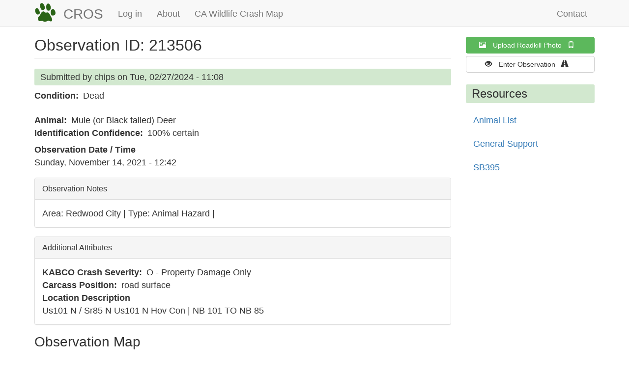

--- FILE ---
content_type: text/html; charset=UTF-8
request_url: https://www.wildlifecrossing.net/california/index.php/observations/213506
body_size: 7879
content:
<!DOCTYPE html>
<html  lang="en" dir="ltr">
  <head>
    <meta charset="utf-8" />
<script>var _paq = _paq || [];(function(){var u=(("https:" == document.location.protocol) ? "https://icoet.net/matomo/" : "http://icoet.net/matomo/");_paq.push(["setSiteId", "1"]);_paq.push(["setTrackerUrl", u+"matomo.php"]);_paq.push(["setDoNotTrack", 1]);if (!window.matomo_search_results_active) {_paq.push(["trackPageView"]);}_paq.push(["setIgnoreClasses", ["no-tracking","colorbox"]]);_paq.push(["enableLinkTracking"]);var d=document,g=d.createElement("script"),s=d.getElementsByTagName("script")[0];g.type="text/javascript";g.defer=true;g.async=true;g.src=u+"matomo.js";s.parentNode.insertBefore(g,s);})();</script>
<meta name="Generator" content="Drupal 10 (https://www.drupal.org)" />
<meta name="MobileOptimized" content="width" />
<meta name="HandheldFriendly" content="true" />
<meta name="viewport" content="width=device-width, initial-scale=1.0" />
<link rel="icon" href="/california/sites/default/files/icecube_favicon_2.ico" type="image/vnd.microsoft.icon" />
<link rel="canonical" href="https://www.wildlifecrossing.net/california/index.php/observations/213506" />
<link rel="shortlink" href="https://www.wildlifecrossing.net/california/index.php/node/213506" />

    <title>Observation ID: 213506 | CROS</title>
    <link rel="stylesheet" media="all" href="/california/sites/default/files/css/css_p1AGT90_Oai6cL13wrk8sNAZpQed-ol6nhntFhr2MlA.css?delta=0&amp;language=en&amp;theme=wcnet&amp;include=eJxtTUEOwyAM-xCFJ1UBUobmkorQVfx-MPXQwy62ZVt2EIAOzR4S3i5IZTPBxXoeBBszQZJJLCOnlqW4h7Y7Hc9sBdMGbu5mm1jbWXl5UYnIJf0tj5GNafbsba1BSquCFdS5Gu3aeHeelM0n86Xuh3aXeILNFcpYSRBPWLT1efQFhIpUYQ" />
<link rel="stylesheet" media="all" href="//unpkg.com/leaflet-gesture-handling@1.2.1/dist/leaflet-gesture-handling.min.css" />
<link rel="stylesheet" media="all" href="/california/sites/default/files/css/css_etdVMjtLGXv1f2AJcUPSPS3jn42jq9RXMg3iVaf0X2k.css?delta=2&amp;language=en&amp;theme=wcnet&amp;include=eJxtTUEOwyAM-xCFJ1UBUobmkorQVfx-MPXQwy62ZVt2EIAOzR4S3i5IZTPBxXoeBBszQZJJLCOnlqW4h7Y7Hc9sBdMGbu5mm1jbWXl5UYnIJf0tj5GNafbsba1BSquCFdS5Gu3aeHeelM0n86Xuh3aXeILNFcpYSRBPWLT1efQFhIpUYQ" />
<link rel="stylesheet" media="all" href="https://unpkg.com/leaflet@1.8.0/dist/leaflet.css" />
<link rel="stylesheet" media="all" href="https://cdn.jsdelivr.net/npm/entreprise7pro-bootstrap@3.4.8/dist/css/bootstrap.min.css" integrity="sha256-zL9fLm9PT7/fK/vb1O9aIIAdm/+bGtxmUm/M1NPTU7Y=" crossorigin="anonymous" />
<link rel="stylesheet" media="all" href="https://cdn.jsdelivr.net/npm/@unicorn-fail/drupal-bootstrap-styles@0.0.2/dist/3.1.1/7.x-3.x/drupal-bootstrap.min.css" integrity="sha512-nrwoY8z0/iCnnY9J1g189dfuRMCdI5JBwgvzKvwXC4dZ+145UNBUs+VdeG/TUuYRqlQbMlL4l8U3yT7pVss9Rg==" crossorigin="anonymous" />
<link rel="stylesheet" media="all" href="https://cdn.jsdelivr.net/npm/@unicorn-fail/drupal-bootstrap-styles@0.0.2/dist/3.1.1/8.x-3.x/drupal-bootstrap.min.css" integrity="sha512-jM5OBHt8tKkl65deNLp2dhFMAwoqHBIbzSW0WiRRwJfHzGoxAFuCowGd9hYi1vU8ce5xpa5IGmZBJujm/7rVtw==" crossorigin="anonymous" />
<link rel="stylesheet" media="all" href="https://cdn.jsdelivr.net/npm/@unicorn-fail/drupal-bootstrap-styles@0.0.2/dist/3.2.0/7.x-3.x/drupal-bootstrap.min.css" integrity="sha512-U2uRfTiJxR2skZ8hIFUv5y6dOBd9s8xW+YtYScDkVzHEen0kU0G9mH8F2W27r6kWdHc0EKYGY3JTT3C4pEN+/g==" crossorigin="anonymous" />
<link rel="stylesheet" media="all" href="https://cdn.jsdelivr.net/npm/@unicorn-fail/drupal-bootstrap-styles@0.0.2/dist/3.2.0/8.x-3.x/drupal-bootstrap.min.css" integrity="sha512-JXQ3Lp7Oc2/VyHbK4DKvRSwk2MVBTb6tV5Zv/3d7UIJKlNEGT1yws9vwOVUkpsTY0o8zcbCLPpCBG2NrZMBJyQ==" crossorigin="anonymous" />
<link rel="stylesheet" media="all" href="https://cdn.jsdelivr.net/npm/@unicorn-fail/drupal-bootstrap-styles@0.0.2/dist/3.3.1/7.x-3.x/drupal-bootstrap.min.css" integrity="sha512-ZbcpXUXjMO/AFuX8V7yWatyCWP4A4HMfXirwInFWwcxibyAu7jHhwgEA1jO4Xt/UACKU29cG5MxhF/i8SpfiWA==" crossorigin="anonymous" />
<link rel="stylesheet" media="all" href="https://cdn.jsdelivr.net/npm/@unicorn-fail/drupal-bootstrap-styles@0.0.2/dist/3.3.1/8.x-3.x/drupal-bootstrap.min.css" integrity="sha512-kTMXGtKrWAdF2+qSCfCTa16wLEVDAAopNlklx4qPXPMamBQOFGHXz0HDwz1bGhstsi17f2SYVNaYVRHWYeg3RQ==" crossorigin="anonymous" />
<link rel="stylesheet" media="all" href="https://cdn.jsdelivr.net/npm/@unicorn-fail/drupal-bootstrap-styles@0.0.2/dist/3.4.0/8.x-3.x/drupal-bootstrap.min.css" integrity="sha512-tGFFYdzcicBwsd5EPO92iUIytu9UkQR3tLMbORL9sfi/WswiHkA1O3ri9yHW+5dXk18Rd+pluMeDBrPKSwNCvw==" crossorigin="anonymous" />
<link rel="stylesheet" media="all" href="/california/sites/default/files/css/css_NpwKUttR6MYs3cTrLxlxj7V9MZZ7LGO9kQ7betPknFY.css?delta=12&amp;language=en&amp;theme=wcnet&amp;include=eJxtTUEOwyAM-xCFJ1UBUobmkorQVfx-MPXQwy62ZVt2EIAOzR4S3i5IZTPBxXoeBBszQZJJLCOnlqW4h7Y7Hc9sBdMGbu5mm1jbWXl5UYnIJf0tj5GNafbsba1BSquCFdS5Gu3aeHeelM0n86Xuh3aXeILNFcpYSRBPWLT1efQFhIpUYQ" />

    <script src="https://unpkg.com/leaflet@1.8.0/dist/leaflet.js"></script>
<script src="https://cdnjs.cloudflare.com/ajax/libs/leaflet-providers/1.12.0/leaflet-providers.min.js"></script>
<script src="//unpkg.com/leaflet-gesture-handling@1.2.1/dist/leaflet-gesture-handling.min.js"></script>

  </head>
  <body class="path-node page-node-type-observation navbar-is-static-top has-glyphicons">
    <a href="#main-content" class="visually-hidden focusable skip-link">
      Skip to main content
    </a>
    
      <div class="dialog-off-canvas-main-canvas" data-off-canvas-main-canvas>
              <header class="navbar navbar-default navbar-static-top" id="navbar" role="banner">
              <div class="container">
            <div class="navbar-header">
          <div class="region region-navigation">
          <a class="logo navbar-btn pull-left" href="/california/" title="Home" rel="home">
      <img src="/california/sites/default/files/cros-mountain-lion-44.png" alt="Home" />
    </a>
        <a class="name navbar-brand" href="/california/" title="Home" rel="home">CROS</a>
    
  </div>

                          <button type="button" class="navbar-toggle" data-toggle="collapse" data-target="#navbar-collapse">
            <span class="sr-only">Toggle navigation</span>
            <span class="icon-bar"></span>
            <span class="icon-bar"></span>
            <span class="icon-bar"></span>
          </button>
              </div>

                    <div id="navbar-collapse" class="navbar-collapse collapse">
            <div class="region region-navigation-collapsible">
    <nav role="navigation" aria-labelledby="block-wcnet-main-menu-menu" id="block-wcnet-main-menu">
            
  <h2 class="visually-hidden" id="block-wcnet-main-menu-menu">Main navigation</h2>
  

        
      <ul class="menu menu--main nav navbar-nav">
                      <li class="first">
                                        <a href="/california/user/login" title="Log in to CROS" data-drupal-link-system-path="user/login">Log in</a>
              </li>
                      <li>
                                        <a href="/california/about" title="About CROS" data-drupal-link-system-path="node/1">About</a>
              </li>
                      <li class="last">
                                        <a href="https://roadecology.ucdavis.edu/hotspots/map">CA Wildlife Crash Map</a>
              </li>
        </ul>
  

  </nav>
<nav role="navigation" aria-labelledby="block-useraccountmenu-menu" id="block-useraccountmenu">
            
  <h2 class="visually-hidden" id="block-useraccountmenu-menu">User account menu</h2>
  

        
      <ul class="menu menu--account nav navbar-nav navbar-right">
                      <li class="first last">
                                        <a href="/california/contact" data-drupal-link-system-path="contact">Contact</a>
              </li>
        </ul>
  

  </nav>

  </div>

        </div>
                    </div>
          </header>
  
  <div role="main" class="main-container container js-quickedit-main-content">
    <div class="row">

            
            
                  <section class="col-sm-9">

                                      <div class="highlighted">  <div class="region region-highlighted">
    <div data-drupal-messages-fallback class="hidden"></div>

  </div>
</div>
                  
                
                          <a id="main-content"></a>
            <div class="region region-content">
        <h1 class="page-header">
<span>Observation ID: 213506</span>
</h1>

  
<article class="observation full clearfix">

  
    

      <footer>
      
      <div class="author">
        Submitted by 
<span><span>chips</span></span>
 on 
<span><time datetime="2024-02-27T11:08:34-08:00" title="Tuesday, February 27, 2024 - 11:08">Tue, 02/27/2024 - 11:08</time>
</span>
        
      </div>
    </footer>
  
  <div class="content">
    
  <div class="field field--name-field-animal-condition field--type-entity-reference field--label-inline">
    <div class="field--label">Condition</div>
              <div class="field--item">Dead</div>
          </div>

  <div class="field field--name-field-taxon field--type-entity-reference field--label-inline">
    <div class="field--label">Animal</div>
              <div class="field--item">Mule (or Black tailed) Deer</div>
          </div>

  <div class="field field--name-field-confidence field--type-entity-reference field--label-inline">
    <div class="field--label">Identification Confidence</div>
              <div class="field--item">100% certain</div>
          </div>

  <div class="field field--name-field-date-observation field--type-datetime field--label-above">
    <div class="field--label">Observation Date / Time</div>
              <div class="field--item"><time datetime="2021-11-14T20:42:00Z">Sunday, November 14, 2021 - 12:42</time>
</div>
          </div>
<div class="cros-nt js-form-wrapper form-wrapper form-item js-form-item panel panel-default" id="cros-panel-nt">

              <div class="panel-heading">
                          <a aria-controls="cros-panel-nt--content" aria-expanded="true" aria-pressed="true" data-toggle="collapse" role="button" class="panel-title" href="#cros-panel-nt--content">Observation Notes</a>
              </div>
      
            
    
    <div id="cros-panel-nt--content" class="panel-body panel-collapse collapse fade in">
            
            <div class="field field--name-body field--type-text-with-summary field--label-hidden field--item"><p>Area: Redwood City | Type: Animal Hazard |</p>
</div>
      
          </div>
  
    
</div>
<div class="cros-aa js-form-wrapper form-wrapper form-item js-form-item panel panel-default" id="cros-panel-aa">

              <div class="panel-heading">
                          <a aria-controls="cros-panel-aa--content" aria-expanded="true" aria-pressed="true" data-toggle="collapse" role="button" class="panel-title" href="#cros-panel-aa--content">Additional Attributes</a>
              </div>
      
            
    
    <div id="cros-panel-aa--content" class="panel-body panel-collapse collapse fade in">
            
  <div class="field field--name-field-kabco-crash-severity field--type-entity-reference field--label-inline">
    <div class="field--label">KABCO Crash Severity</div>
              <div class="field--item">O - Property Damage Only</div>
          </div>

  <div class="field field--name-field-carcass-position field--type-entity-reference field--label-inline">
    <div class="field--label">Carcass Position</div>
              <div class="field--item">road surface</div>
          </div>

  <div class="field field--name-field-location-description field--type-string-long field--label-above">
    <div class="field--label">Location Description</div>
              <div class="field--item">Us101 N / Sr85 N Us101 N Hov Con | NB 101 TO NB 85</div>
          </div>

          </div>
  
    
</div>

  </div>

</article>

<section class="views-element-container block block-views block-views-blockobservation-map-block-1 clearfix" id="block-views-block-observation-map-block-1">
  
      <h2 class="block-title">Observation Map</h2>
    

      <div class="form-group"><div class="view view-observation-map view-id-observation_map view-display-id-block_1 js-view-dom-id-191f436c47faba8e7da1ec3e1111bcfd5576cd3cb1d6496d909cf59a0c3da893">
  
    
      
      <div class="view-content">
      <div  class="geolocation-map-wrapper" id="191f436c47faba8e7da1ec3e1111bcfd5576cd3cb1d6496d909cf59a0c3da893" data-map-type="leaflet">
    <div class="geolocation-map-controls">
                        <div class="geolocation-map-control leaflet_control_layer form-group" data-control-position="topright"></div>

                  </div>

    <div class="geolocation-map-container js-show"></div>

            <div  data-views-row-index="0" class="geolocation-location js-hide" id="696be72a397e2" data-lat="37.411776" data-lng="-122.077286" data-set-marker="true" typeof="Place">
  <span property="geo" typeof="GeoCoordinates">
    <meta property="latitude" content="37.411776" />
    <meta property="longitude" content="-122.077286" />
  </span>

  
      <div class="location-content"><div class="views-field views-field-title"><span class="field-content"><a href="/california/index.php/observations/213506" hreflang="en">Observation ID: 213506</a></span></div></div>
  </div>
    </div>

    </div>
  
          </div>
</div>

  </section>


  </div>

              </section>

                              <aside class="col-sm-3" role="complementary">
              <div class="region region-sidebar-second">
    <section id="block-topcreateobservationbuttons" class="block block-block-content block-block-content82c9e228-09ac-4c71-8d26-09f1ffacaa85 clearfix">
  
    

      
            <div class="field field--name-body field--type-text-with-summary field--label-hidden field--item"><div class="wcnet-create-izap-observation"><button class="won-btn btn btn-block btn-success" onclick="location.href='/california/node/add/izap'"><span aria-hidden="true" class="glyphicon glyphicon-picture">&nbsp;</span>Upload Roadkill Photo&nbsp;&nbsp;&nbsp;<span aria-hidden="true" class="glyphicon glyphicon-phone">&nbsp;</span></button><button class="won-btn btn btn-block btn-default" onclick="location.href='/california/node/add/observation'"><span aria-hidden="true" class="glyphicon glyphicon-eye-open">&nbsp;</span>Enter Observation&nbsp;&nbsp;&nbsp;<span aria-hidden="true" class="glyphicon glyphicon-road">&nbsp;</span></button></div>
</div>
      
  </section>

<nav role="navigation" aria-labelledby="block-wcnet-resources-menu" id="block-wcnet-resources">
      
  <h2 id="block-wcnet-resources-menu">Resources</h2>
  

        
      <ul class="menu menu--resources nav">
                      <li class="first">
                                        <a href="/california/animals" title="List of animals used in CROS." data-drupal-link-system-path="animals">Animal List</a>
              </li>
                      <li>
                                        <a href="/california/support" title="Website help and support" data-drupal-link-system-path="node/5">General Support</a>
              </li>
                      <li class="last">
                                        <a href="/california/sb395" data-drupal-link-system-path="node/217897">SB395</a>
              </li>
        </ul>
  

  </nav>

  </div>

          </aside>
                  </div>
  </div>


  </div>

    
    <script type="application/json" data-drupal-selector="drupal-settings-json">{"path":{"baseUrl":"\/california\/index.php\/","pathPrefix":"","currentPath":"node\/213506","currentPathIsAdmin":false,"isFront":false,"currentLanguage":"en"},"pluralDelimiter":"\u0003","suppressDeprecationErrors":true,"ajaxPageState":{"libraries":"[base64]","theme":"wcnet","theme_token":null},"ajaxTrustedUrl":[],"matomo":{"disableCookies":false,"trackColorbox":true,"trackMailto":true},"collapsiblock":{"active_pages":false,"slide_speed":200,"cookie_lifetime":null,"switcher_enabled":null,"switcher_class":null},"bootstrap":{"forms_has_error_value_toggle":1,"modal_animation":1,"modal_backdrop":"true","modal_focus_input":1,"modal_keyboard":1,"modal_select_text":1,"modal_show":1,"modal_size":"","popover_enabled":1,"popover_animation":1,"popover_auto_close":1,"popover_container":"body","popover_content":"","popover_delay":"0","popover_html":0,"popover_placement":"right","popover_selector":"","popover_title":"","popover_trigger":"click","tooltip_enabled":1,"tooltip_animation":1,"tooltip_container":"body","tooltip_delay":"0","tooltip_html":0,"tooltip_placement":"auto left","tooltip_selector":"","tooltip_trigger":"hover"},"geolocation":{"maps":{"191f436c47faba8e7da1ec3e1111bcfd5576cd3cb1d6496d909cf59a0c3da893":{"map_center":{"fit_bounds":{"map_center_id":"fit_bounds","option_id":"fit_bounds","settings":{"min_zoom":false,"reset_zoom":true},"weight":1}},"settings":{"leaflet_settings":{"map_features":{"leaflet_control_zoom":{"enabled":true,"weight":0,"settings":{"position":"topleft"}},"leaflet_control_attribution":{"enabled":true,"settings":{"position":"bottomright","prefix":"Leaflet"}},"leaflet_marker_popup":{"enabled":false,"weight":0,"settings":{"info_auto_display":false}},"leaflet_control_scale":{"weight":0,"settings":{"metric":true,"imperial":true,"position":"bottomleft"},"enabled":true},"leaflet_tile_layer":{"weight":0,"settings":{"tile_layer_provider":"OpenStreetMap Mapnik","tile_provider_options":{"Thunderforest":{"apikey":""},"MapBox":{"accessToken":""},"HERE":{"app_id":"","app_code":""},"GeoportailFrance":{"apikey":""}}},"enabled":true},"leaflet_custom_tile_layer":{"weight":0,"settings":{"tile_layer_url":"","tile_layer_attribution":"","tile_layer_subdomains":"","tile_layer_zoom":null},"enabled":false},"leaflet_max_bounds":{"weight":0,"settings":{"north":null,"south":null,"east":null,"west":null},"enabled":false},"leaflet_marker_zoom_and_animate":{"weight":0,"settings":{"marker_zoom_anchor_id":""},"enabled":false},"geolocation_marker_scroll_to_id":{"weight":0,"settings":{"scroll_target_id":""},"enabled":false},"leaflet_marker_icon":{"weight":0,"settings":{"marker_shadow_path":"","marker_icon_path":"","icon_size":{"width":null,"height":null},"icon_anchor":{"x":null,"y":null},"popup_anchor":{"x":null,"y":null},"shadow_size":{"width":null,"height":null},"shadow_anchor":{"x":null,"y":null}},"enabled":false},"leaflet_marker_clusterer":{"weight":0,"settings":{"cluster_settings":{"show_coverage_on_hover":false,"zoom_to_bounds_on_click":false}},"enabled":false},"leaflet_control_layer":{"weight":0,"settings":{"default_label":"OpenStreetMap Mapnik","tile_layer_providers":{"OpenStreetMap":{"OpenStreetMap Mapnik":{"checkbox":false,"label":""},"OpenStreetMap BlackAndWhite":{"checkbox":false,"label":""},"OpenStreetMap DE":{"checkbox":false,"label":""},"OpenStreetMap CH":{"checkbox":false,"label":""},"OpenStreetMap France":{"checkbox":false,"label":""},"OpenStreetMap HOT":{"checkbox":false,"label":""},"OpenStreetMap BZH":{"checkbox":false,"label":""}},"OpenTopoMap":{"OpenTopoMap":{"checkbox":false,"label":""}},"Thunderforest":{"Thunderforest OpenCycleMap":{"checkbox":false,"label":""},"Thunderforest Transport":{"checkbox":false,"label":""},"Thunderforest TransportDark":{"checkbox":false,"label":""},"Thunderforest SpinalMap":{"checkbox":false,"label":""},"Thunderforest Landscape":{"checkbox":false,"label":""},"Thunderforest Outdoors":{"checkbox":false,"label":""},"Thunderforest Pioneer":{"checkbox":false,"label":""}},"OpenMapSurfer":{"OpenMapSurfer Roads":{"checkbox":false,"label":""},"OpenMapSurfer Grayscale":{"checkbox":false,"label":""}},"Hydda":{"Hydda Full":{"checkbox":false,"label":""},"Hydda Base":{"checkbox":false,"label":""}},"MapBox":{"MapBox":{"checkbox":false,"label":""}},"Stamen":{"Stamen Toner":{"checkbox":false,"label":""},"Stamen TonerBackground":{"checkbox":false,"label":""},"Stamen TonerLite":{"checkbox":false,"label":""},"Stamen Watercolor":{"checkbox":false,"label":""},"Stamen Terrain":{"checkbox":false,"label":""},"Stamen TerrainBackground":{"checkbox":false,"label":""},"Stamen TopOSMRelief":{"checkbox":false,"label":""}},"Esri":{"Esri WorldStreetMap":{"checkbox":true,"label":"Esri WorldStreetMap"},"Esri DeLorme":{"checkbox":false,"label":""},"Esri WorldTopoMap":{"checkbox":false,"label":""},"Esri WorldImagery":{"checkbox":true,"label":"Esri WorldImagery"},"Esri WorldTerrain":{"checkbox":true,"label":"Esri WorldTerrain"},"Esri WorldShadedRelief":{"checkbox":false,"label":""},"Esri WorldPhysical":{"checkbox":false,"label":""},"Esri OceanBasemap":{"checkbox":false,"label":""},"Esri NatGeoWorldMap":{"checkbox":false,"label":""},"Esri WorldGrayCanvas":{"checkbox":false,"label":""}},"HERE":{"HERE normalDay":{"checkbox":false,"label":""},"HERE normalDayCustom":{"checkbox":false,"label":""},"HERE normalDayGrey":{"checkbox":false,"label":""},"HERE normalDayMobile":{"checkbox":false,"label":""},"HERE normalDayGreyMobile":{"checkbox":false,"label":""},"HERE normalDayTransit":{"checkbox":false,"label":""},"HERE normalDayTransitMobile":{"checkbox":false,"label":""},"HERE normalNight":{"checkbox":false,"label":""},"HERE normalNightMobile":{"checkbox":false,"label":""},"HERE normalNightGrey":{"checkbox":false,"label":""},"HERE normalNightGreyMobile":{"checkbox":false,"label":""},"HERE normalNightTransit":{"checkbox":false,"label":""},"HERE normalNightTransitMobile":{"checkbox":false,"label":""},"HERE redcuedDay":{"checkbox":false,"label":""},"HERE redcuedNight":{"checkbox":false,"label":""},"HERE basicMap":{"checkbox":false,"label":""},"HERE mapLabels":{"checkbox":false,"label":""},"HERE trafficFlow":{"checkbox":false,"label":""},"HERE carnavDayGrey":{"checkbox":false,"label":""},"HERE hybridDayMobile":{"checkbox":false,"label":""},"HERE hybridDayTransit":{"checkbox":false,"label":""},"HERE hybridDayGrey":{"checkbox":false,"label":""},"HERE pedestrianDay":{"checkbox":false,"label":""},"HERE pedestrianNight":{"checkbox":false,"label":""},"HERE satelliteDay":{"checkbox":false,"label":""},"HERE terrainDay":{"checkbox":false,"label":""},"HERE terrainDayMobile":{"checkbox":false,"label":""}},"FreeMapSK":{"FreeMapSK":{"checkbox":false,"label":""}},"MtbMap":{"MtbMap":{"checkbox":false,"label":""}},"CartoDB":{"CartoDB Positron":{"checkbox":true,"label":"CartoDB Positron"},"CartoDB PositronNoLabels":{"checkbox":false,"label":""},"CartoDB PositronOnlyLabels":{"checkbox":false,"label":""},"CartoDB DarkMatter":{"checkbox":false,"label":""},"CartoDB DarkMatterNoLabels":{"checkbox":false,"label":""},"CartoDB DarkMatterOnlyLabels":{"checkbox":false,"label":""},"CartoDB Voyager":{"checkbox":false,"label":""},"CartoDB VoyagerNoLabels":{"checkbox":false,"label":""},"CartoDB VoyagerOnlyLabels":{"checkbox":false,"label":""},"CartoDB VoyagerLabelsUnder":{"checkbox":false,"label":""}},"HikeBike":{"HikeBike":{"checkbox":false,"label":""},"HikeBike HillShading":{"checkbox":false,"label":""}},"BasemapAT":{"BasemapAT basemap":{"checkbox":false,"label":""},"BasemapAT grau":{"checkbox":false,"label":""},"BasemapAT overlay":{"checkbox":false,"label":""},"BasemapAT highdpi":{"checkbox":false,"label":""},"BasemapAT orthofoto":{"checkbox":false,"label":""}},"NLS":{"NLS":{"checkbox":false,"label":""}},"Wikimedia":{"Wikimedia":{"checkbox":false,"label":""}},"GeoportailFrance":{"GeoportailFrance parcels":{"checkbox":false,"label":""},"GeoportailFrance ignMaps":{"checkbox":false,"label":""},"GeoportailFrance maps":{"checkbox":false,"label":""},"GeoportailFrance orthos":{"checkbox":false,"label":""}}},"tile_providers_options":{"Thunderforest":{"apikey":""},"MapBox":{"accessToken":""},"HERE":{"app_id":"","app_code":""},"GeoportailFrance":{"apikey":""}},"position":"topright"},"enabled":true},"leaflet_control_recenter":{"weight":0,"settings":{"position":"topleft"},"enabled":false},"leaflet_control_locate":{"weight":0,"settings":{"position":"topleft"},"enabled":false},"leaflet_control_geocoder":{"weight":0,"settings":{"position":"topleft","geocoder":"google_geocoding_api","settings":{"label":"Address","description":"Enter an address to be localized.","component_restrictions":{"route":"","country":"","administrative_area":"","locality":"","postal_code":""},"boundary_restriction":{"south":"","west":"","north":"","east":""}}},"enabled":false},"leaflet_control_fullscreen":{"weight":0,"settings":{"position":"topleft"},"enabled":false},"leaflet_gesture_handling":{"weight":0,"enabled":true,"settings":[]},"leaflet_disable_user_interaction":{"weight":0,"enabled":false},"leaflet_client_location_indicator":{"weight":0,"enabled":false},"leaflet_wms":{"weight":0,"settings":{"url":"","version":"","layers":"","styles":"","srs":"","format":"","transparent":false,"identify":false},"enabled":false}},"zoom":14,"height":"550px","width":"100%","crs":"EPSG3857","preferCanvas":false,"zoomSnap":1,"zoomDelta":1,"trackResize":true,"boxZoom":true,"doubleClickZoom":true,"dragging":true,"zoomAnimation":true,"zoomAnimationThreshold":4,"fadeAnimation":true,"markerZoomAnimation":true,"inertia":false,"inertiaDeceleration":3000,"easeLinearity":0.2,"worldCopyJump":false,"maxBoundsViscosity":0,"keyboard":true,"keyboardPanDelta":80,"scrollWheelZoom":true,"wheelDebounceTime":40,"wheelPxPerZoomLevel":60,"tap":true,"tapTolerance":15,"touchZoom":true,"bounceAtZoomLimits":true}},"leaflet_control_zoom":{"enable":true,"position":"topleft"},"leaflet_control_attribution":{"enable":true,"position":"bottomright","prefix":"Leaflet"},"leaflet_control_scale":{"enable":true,"position":"bottomleft","metric":true,"imperial":true},"leaflet_tile_layer":{"enable":true,"tileLayerProvider":"OpenStreetMap.Mapnik"},"leaflet_control_layer":{"enable":true,"position":"topright","defaultLabel":"OpenStreetMap Mapnik","tileLayerProviders":{"Esri.WorldStreetMap":"Esri WorldStreetMap","Esri.WorldImagery":"Esri WorldImagery","Esri.WorldTerrain":"Esri WorldTerrain","CartoDB.Positron":"CartoDB Positron"},"tileLayerOptions":{"Thunderforest":{"apikey":""},"MapBox":{"accessToken":""},"HERE":{"app_id":"","app_code":""},"GeoportailFrance":{"apikey":""}}},"leaflet_gesture_handling":{"enable":true}}}},"field_group":{"details":{"mode":"default","context":"view","settings":{"classes":"cros-nt","id":"cros-panel-nt","open":true}}},"user":{"uid":0,"permissionsHash":"f348a96af11a22ac5787bb934c62155e168400f07e1be6510f1689bc3c2fde60"}}</script>
<script src="/california/sites/default/files/js/js_HCrtLr6xisG1WHFflLDnl0o5lpRs3JOThHOAxXeA7J8.js?scope=footer&amp;delta=0&amp;language=en&amp;theme=wcnet&amp;include=[base64]"></script>
<script src="https://cdn.jsdelivr.net/npm/entreprise7pro-bootstrap@3.4.8/dist/js/bootstrap.min.js" integrity="sha256-3XV0ZwG+520tCQ6I0AOlrGAFpZioT/AyPuX0Zq2i8QY=" crossorigin="anonymous"></script>
<script src="/california/sites/default/files/js/js_wBEqtaKdY1h5TOP8CCrSqeo6J_6DwKouAYRFay7FeXE.js?scope=footer&amp;delta=2&amp;language=en&amp;theme=wcnet&amp;include=[base64]"></script>
<script src="/california/modules/contrib/collapsiblock/theme/dist/collapsiblock.js?t8zvc1" type="module"></script>
<script src="/california/sites/default/files/js/js_wF2Y3ulNH-w3HGUMazeb1SaHJX5JS3vn11-jwbT87nY.js?scope=footer&amp;delta=4&amp;language=en&amp;theme=wcnet&amp;include=[base64]"></script>

  </body>
</html>
